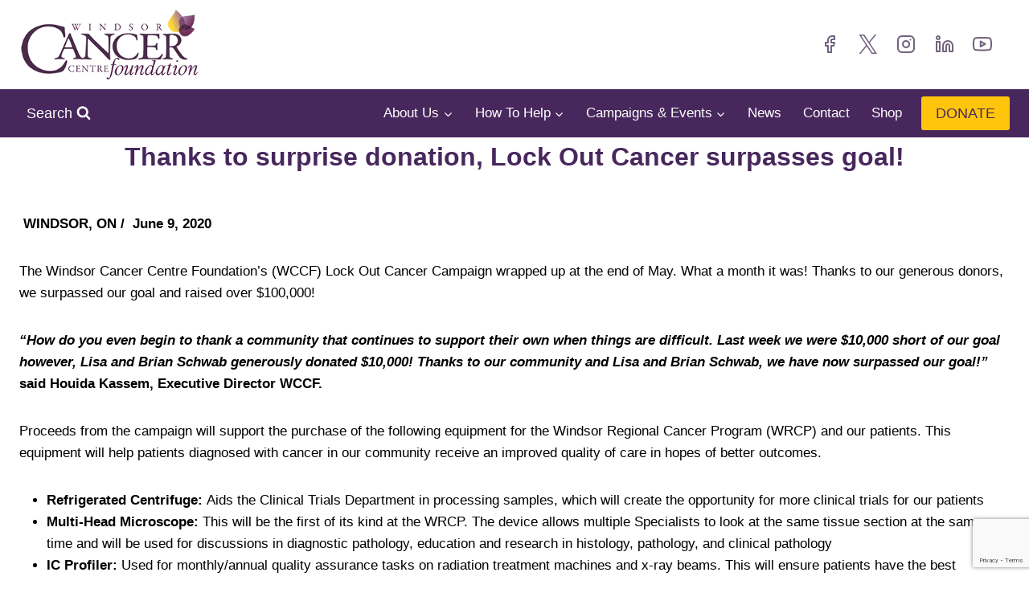

--- FILE ---
content_type: text/html; charset=utf-8
request_url: https://www.google.com/recaptcha/api2/anchor?ar=1&k=6LfSm3gfAAAAAAU3OadiQw_Vpi515LJyDX6TwT4a&co=aHR0cHM6Ly93aW5kc29yY2FuY2VyZm91bmRhdGlvbi5vcmc6NDQz&hl=en&v=PoyoqOPhxBO7pBk68S4YbpHZ&size=invisible&anchor-ms=20000&execute-ms=30000&cb=idnc1apqhf6f
body_size: 48768
content:
<!DOCTYPE HTML><html dir="ltr" lang="en"><head><meta http-equiv="Content-Type" content="text/html; charset=UTF-8">
<meta http-equiv="X-UA-Compatible" content="IE=edge">
<title>reCAPTCHA</title>
<style type="text/css">
/* cyrillic-ext */
@font-face {
  font-family: 'Roboto';
  font-style: normal;
  font-weight: 400;
  font-stretch: 100%;
  src: url(//fonts.gstatic.com/s/roboto/v48/KFO7CnqEu92Fr1ME7kSn66aGLdTylUAMa3GUBHMdazTgWw.woff2) format('woff2');
  unicode-range: U+0460-052F, U+1C80-1C8A, U+20B4, U+2DE0-2DFF, U+A640-A69F, U+FE2E-FE2F;
}
/* cyrillic */
@font-face {
  font-family: 'Roboto';
  font-style: normal;
  font-weight: 400;
  font-stretch: 100%;
  src: url(//fonts.gstatic.com/s/roboto/v48/KFO7CnqEu92Fr1ME7kSn66aGLdTylUAMa3iUBHMdazTgWw.woff2) format('woff2');
  unicode-range: U+0301, U+0400-045F, U+0490-0491, U+04B0-04B1, U+2116;
}
/* greek-ext */
@font-face {
  font-family: 'Roboto';
  font-style: normal;
  font-weight: 400;
  font-stretch: 100%;
  src: url(//fonts.gstatic.com/s/roboto/v48/KFO7CnqEu92Fr1ME7kSn66aGLdTylUAMa3CUBHMdazTgWw.woff2) format('woff2');
  unicode-range: U+1F00-1FFF;
}
/* greek */
@font-face {
  font-family: 'Roboto';
  font-style: normal;
  font-weight: 400;
  font-stretch: 100%;
  src: url(//fonts.gstatic.com/s/roboto/v48/KFO7CnqEu92Fr1ME7kSn66aGLdTylUAMa3-UBHMdazTgWw.woff2) format('woff2');
  unicode-range: U+0370-0377, U+037A-037F, U+0384-038A, U+038C, U+038E-03A1, U+03A3-03FF;
}
/* math */
@font-face {
  font-family: 'Roboto';
  font-style: normal;
  font-weight: 400;
  font-stretch: 100%;
  src: url(//fonts.gstatic.com/s/roboto/v48/KFO7CnqEu92Fr1ME7kSn66aGLdTylUAMawCUBHMdazTgWw.woff2) format('woff2');
  unicode-range: U+0302-0303, U+0305, U+0307-0308, U+0310, U+0312, U+0315, U+031A, U+0326-0327, U+032C, U+032F-0330, U+0332-0333, U+0338, U+033A, U+0346, U+034D, U+0391-03A1, U+03A3-03A9, U+03B1-03C9, U+03D1, U+03D5-03D6, U+03F0-03F1, U+03F4-03F5, U+2016-2017, U+2034-2038, U+203C, U+2040, U+2043, U+2047, U+2050, U+2057, U+205F, U+2070-2071, U+2074-208E, U+2090-209C, U+20D0-20DC, U+20E1, U+20E5-20EF, U+2100-2112, U+2114-2115, U+2117-2121, U+2123-214F, U+2190, U+2192, U+2194-21AE, U+21B0-21E5, U+21F1-21F2, U+21F4-2211, U+2213-2214, U+2216-22FF, U+2308-230B, U+2310, U+2319, U+231C-2321, U+2336-237A, U+237C, U+2395, U+239B-23B7, U+23D0, U+23DC-23E1, U+2474-2475, U+25AF, U+25B3, U+25B7, U+25BD, U+25C1, U+25CA, U+25CC, U+25FB, U+266D-266F, U+27C0-27FF, U+2900-2AFF, U+2B0E-2B11, U+2B30-2B4C, U+2BFE, U+3030, U+FF5B, U+FF5D, U+1D400-1D7FF, U+1EE00-1EEFF;
}
/* symbols */
@font-face {
  font-family: 'Roboto';
  font-style: normal;
  font-weight: 400;
  font-stretch: 100%;
  src: url(//fonts.gstatic.com/s/roboto/v48/KFO7CnqEu92Fr1ME7kSn66aGLdTylUAMaxKUBHMdazTgWw.woff2) format('woff2');
  unicode-range: U+0001-000C, U+000E-001F, U+007F-009F, U+20DD-20E0, U+20E2-20E4, U+2150-218F, U+2190, U+2192, U+2194-2199, U+21AF, U+21E6-21F0, U+21F3, U+2218-2219, U+2299, U+22C4-22C6, U+2300-243F, U+2440-244A, U+2460-24FF, U+25A0-27BF, U+2800-28FF, U+2921-2922, U+2981, U+29BF, U+29EB, U+2B00-2BFF, U+4DC0-4DFF, U+FFF9-FFFB, U+10140-1018E, U+10190-1019C, U+101A0, U+101D0-101FD, U+102E0-102FB, U+10E60-10E7E, U+1D2C0-1D2D3, U+1D2E0-1D37F, U+1F000-1F0FF, U+1F100-1F1AD, U+1F1E6-1F1FF, U+1F30D-1F30F, U+1F315, U+1F31C, U+1F31E, U+1F320-1F32C, U+1F336, U+1F378, U+1F37D, U+1F382, U+1F393-1F39F, U+1F3A7-1F3A8, U+1F3AC-1F3AF, U+1F3C2, U+1F3C4-1F3C6, U+1F3CA-1F3CE, U+1F3D4-1F3E0, U+1F3ED, U+1F3F1-1F3F3, U+1F3F5-1F3F7, U+1F408, U+1F415, U+1F41F, U+1F426, U+1F43F, U+1F441-1F442, U+1F444, U+1F446-1F449, U+1F44C-1F44E, U+1F453, U+1F46A, U+1F47D, U+1F4A3, U+1F4B0, U+1F4B3, U+1F4B9, U+1F4BB, U+1F4BF, U+1F4C8-1F4CB, U+1F4D6, U+1F4DA, U+1F4DF, U+1F4E3-1F4E6, U+1F4EA-1F4ED, U+1F4F7, U+1F4F9-1F4FB, U+1F4FD-1F4FE, U+1F503, U+1F507-1F50B, U+1F50D, U+1F512-1F513, U+1F53E-1F54A, U+1F54F-1F5FA, U+1F610, U+1F650-1F67F, U+1F687, U+1F68D, U+1F691, U+1F694, U+1F698, U+1F6AD, U+1F6B2, U+1F6B9-1F6BA, U+1F6BC, U+1F6C6-1F6CF, U+1F6D3-1F6D7, U+1F6E0-1F6EA, U+1F6F0-1F6F3, U+1F6F7-1F6FC, U+1F700-1F7FF, U+1F800-1F80B, U+1F810-1F847, U+1F850-1F859, U+1F860-1F887, U+1F890-1F8AD, U+1F8B0-1F8BB, U+1F8C0-1F8C1, U+1F900-1F90B, U+1F93B, U+1F946, U+1F984, U+1F996, U+1F9E9, U+1FA00-1FA6F, U+1FA70-1FA7C, U+1FA80-1FA89, U+1FA8F-1FAC6, U+1FACE-1FADC, U+1FADF-1FAE9, U+1FAF0-1FAF8, U+1FB00-1FBFF;
}
/* vietnamese */
@font-face {
  font-family: 'Roboto';
  font-style: normal;
  font-weight: 400;
  font-stretch: 100%;
  src: url(//fonts.gstatic.com/s/roboto/v48/KFO7CnqEu92Fr1ME7kSn66aGLdTylUAMa3OUBHMdazTgWw.woff2) format('woff2');
  unicode-range: U+0102-0103, U+0110-0111, U+0128-0129, U+0168-0169, U+01A0-01A1, U+01AF-01B0, U+0300-0301, U+0303-0304, U+0308-0309, U+0323, U+0329, U+1EA0-1EF9, U+20AB;
}
/* latin-ext */
@font-face {
  font-family: 'Roboto';
  font-style: normal;
  font-weight: 400;
  font-stretch: 100%;
  src: url(//fonts.gstatic.com/s/roboto/v48/KFO7CnqEu92Fr1ME7kSn66aGLdTylUAMa3KUBHMdazTgWw.woff2) format('woff2');
  unicode-range: U+0100-02BA, U+02BD-02C5, U+02C7-02CC, U+02CE-02D7, U+02DD-02FF, U+0304, U+0308, U+0329, U+1D00-1DBF, U+1E00-1E9F, U+1EF2-1EFF, U+2020, U+20A0-20AB, U+20AD-20C0, U+2113, U+2C60-2C7F, U+A720-A7FF;
}
/* latin */
@font-face {
  font-family: 'Roboto';
  font-style: normal;
  font-weight: 400;
  font-stretch: 100%;
  src: url(//fonts.gstatic.com/s/roboto/v48/KFO7CnqEu92Fr1ME7kSn66aGLdTylUAMa3yUBHMdazQ.woff2) format('woff2');
  unicode-range: U+0000-00FF, U+0131, U+0152-0153, U+02BB-02BC, U+02C6, U+02DA, U+02DC, U+0304, U+0308, U+0329, U+2000-206F, U+20AC, U+2122, U+2191, U+2193, U+2212, U+2215, U+FEFF, U+FFFD;
}
/* cyrillic-ext */
@font-face {
  font-family: 'Roboto';
  font-style: normal;
  font-weight: 500;
  font-stretch: 100%;
  src: url(//fonts.gstatic.com/s/roboto/v48/KFO7CnqEu92Fr1ME7kSn66aGLdTylUAMa3GUBHMdazTgWw.woff2) format('woff2');
  unicode-range: U+0460-052F, U+1C80-1C8A, U+20B4, U+2DE0-2DFF, U+A640-A69F, U+FE2E-FE2F;
}
/* cyrillic */
@font-face {
  font-family: 'Roboto';
  font-style: normal;
  font-weight: 500;
  font-stretch: 100%;
  src: url(//fonts.gstatic.com/s/roboto/v48/KFO7CnqEu92Fr1ME7kSn66aGLdTylUAMa3iUBHMdazTgWw.woff2) format('woff2');
  unicode-range: U+0301, U+0400-045F, U+0490-0491, U+04B0-04B1, U+2116;
}
/* greek-ext */
@font-face {
  font-family: 'Roboto';
  font-style: normal;
  font-weight: 500;
  font-stretch: 100%;
  src: url(//fonts.gstatic.com/s/roboto/v48/KFO7CnqEu92Fr1ME7kSn66aGLdTylUAMa3CUBHMdazTgWw.woff2) format('woff2');
  unicode-range: U+1F00-1FFF;
}
/* greek */
@font-face {
  font-family: 'Roboto';
  font-style: normal;
  font-weight: 500;
  font-stretch: 100%;
  src: url(//fonts.gstatic.com/s/roboto/v48/KFO7CnqEu92Fr1ME7kSn66aGLdTylUAMa3-UBHMdazTgWw.woff2) format('woff2');
  unicode-range: U+0370-0377, U+037A-037F, U+0384-038A, U+038C, U+038E-03A1, U+03A3-03FF;
}
/* math */
@font-face {
  font-family: 'Roboto';
  font-style: normal;
  font-weight: 500;
  font-stretch: 100%;
  src: url(//fonts.gstatic.com/s/roboto/v48/KFO7CnqEu92Fr1ME7kSn66aGLdTylUAMawCUBHMdazTgWw.woff2) format('woff2');
  unicode-range: U+0302-0303, U+0305, U+0307-0308, U+0310, U+0312, U+0315, U+031A, U+0326-0327, U+032C, U+032F-0330, U+0332-0333, U+0338, U+033A, U+0346, U+034D, U+0391-03A1, U+03A3-03A9, U+03B1-03C9, U+03D1, U+03D5-03D6, U+03F0-03F1, U+03F4-03F5, U+2016-2017, U+2034-2038, U+203C, U+2040, U+2043, U+2047, U+2050, U+2057, U+205F, U+2070-2071, U+2074-208E, U+2090-209C, U+20D0-20DC, U+20E1, U+20E5-20EF, U+2100-2112, U+2114-2115, U+2117-2121, U+2123-214F, U+2190, U+2192, U+2194-21AE, U+21B0-21E5, U+21F1-21F2, U+21F4-2211, U+2213-2214, U+2216-22FF, U+2308-230B, U+2310, U+2319, U+231C-2321, U+2336-237A, U+237C, U+2395, U+239B-23B7, U+23D0, U+23DC-23E1, U+2474-2475, U+25AF, U+25B3, U+25B7, U+25BD, U+25C1, U+25CA, U+25CC, U+25FB, U+266D-266F, U+27C0-27FF, U+2900-2AFF, U+2B0E-2B11, U+2B30-2B4C, U+2BFE, U+3030, U+FF5B, U+FF5D, U+1D400-1D7FF, U+1EE00-1EEFF;
}
/* symbols */
@font-face {
  font-family: 'Roboto';
  font-style: normal;
  font-weight: 500;
  font-stretch: 100%;
  src: url(//fonts.gstatic.com/s/roboto/v48/KFO7CnqEu92Fr1ME7kSn66aGLdTylUAMaxKUBHMdazTgWw.woff2) format('woff2');
  unicode-range: U+0001-000C, U+000E-001F, U+007F-009F, U+20DD-20E0, U+20E2-20E4, U+2150-218F, U+2190, U+2192, U+2194-2199, U+21AF, U+21E6-21F0, U+21F3, U+2218-2219, U+2299, U+22C4-22C6, U+2300-243F, U+2440-244A, U+2460-24FF, U+25A0-27BF, U+2800-28FF, U+2921-2922, U+2981, U+29BF, U+29EB, U+2B00-2BFF, U+4DC0-4DFF, U+FFF9-FFFB, U+10140-1018E, U+10190-1019C, U+101A0, U+101D0-101FD, U+102E0-102FB, U+10E60-10E7E, U+1D2C0-1D2D3, U+1D2E0-1D37F, U+1F000-1F0FF, U+1F100-1F1AD, U+1F1E6-1F1FF, U+1F30D-1F30F, U+1F315, U+1F31C, U+1F31E, U+1F320-1F32C, U+1F336, U+1F378, U+1F37D, U+1F382, U+1F393-1F39F, U+1F3A7-1F3A8, U+1F3AC-1F3AF, U+1F3C2, U+1F3C4-1F3C6, U+1F3CA-1F3CE, U+1F3D4-1F3E0, U+1F3ED, U+1F3F1-1F3F3, U+1F3F5-1F3F7, U+1F408, U+1F415, U+1F41F, U+1F426, U+1F43F, U+1F441-1F442, U+1F444, U+1F446-1F449, U+1F44C-1F44E, U+1F453, U+1F46A, U+1F47D, U+1F4A3, U+1F4B0, U+1F4B3, U+1F4B9, U+1F4BB, U+1F4BF, U+1F4C8-1F4CB, U+1F4D6, U+1F4DA, U+1F4DF, U+1F4E3-1F4E6, U+1F4EA-1F4ED, U+1F4F7, U+1F4F9-1F4FB, U+1F4FD-1F4FE, U+1F503, U+1F507-1F50B, U+1F50D, U+1F512-1F513, U+1F53E-1F54A, U+1F54F-1F5FA, U+1F610, U+1F650-1F67F, U+1F687, U+1F68D, U+1F691, U+1F694, U+1F698, U+1F6AD, U+1F6B2, U+1F6B9-1F6BA, U+1F6BC, U+1F6C6-1F6CF, U+1F6D3-1F6D7, U+1F6E0-1F6EA, U+1F6F0-1F6F3, U+1F6F7-1F6FC, U+1F700-1F7FF, U+1F800-1F80B, U+1F810-1F847, U+1F850-1F859, U+1F860-1F887, U+1F890-1F8AD, U+1F8B0-1F8BB, U+1F8C0-1F8C1, U+1F900-1F90B, U+1F93B, U+1F946, U+1F984, U+1F996, U+1F9E9, U+1FA00-1FA6F, U+1FA70-1FA7C, U+1FA80-1FA89, U+1FA8F-1FAC6, U+1FACE-1FADC, U+1FADF-1FAE9, U+1FAF0-1FAF8, U+1FB00-1FBFF;
}
/* vietnamese */
@font-face {
  font-family: 'Roboto';
  font-style: normal;
  font-weight: 500;
  font-stretch: 100%;
  src: url(//fonts.gstatic.com/s/roboto/v48/KFO7CnqEu92Fr1ME7kSn66aGLdTylUAMa3OUBHMdazTgWw.woff2) format('woff2');
  unicode-range: U+0102-0103, U+0110-0111, U+0128-0129, U+0168-0169, U+01A0-01A1, U+01AF-01B0, U+0300-0301, U+0303-0304, U+0308-0309, U+0323, U+0329, U+1EA0-1EF9, U+20AB;
}
/* latin-ext */
@font-face {
  font-family: 'Roboto';
  font-style: normal;
  font-weight: 500;
  font-stretch: 100%;
  src: url(//fonts.gstatic.com/s/roboto/v48/KFO7CnqEu92Fr1ME7kSn66aGLdTylUAMa3KUBHMdazTgWw.woff2) format('woff2');
  unicode-range: U+0100-02BA, U+02BD-02C5, U+02C7-02CC, U+02CE-02D7, U+02DD-02FF, U+0304, U+0308, U+0329, U+1D00-1DBF, U+1E00-1E9F, U+1EF2-1EFF, U+2020, U+20A0-20AB, U+20AD-20C0, U+2113, U+2C60-2C7F, U+A720-A7FF;
}
/* latin */
@font-face {
  font-family: 'Roboto';
  font-style: normal;
  font-weight: 500;
  font-stretch: 100%;
  src: url(//fonts.gstatic.com/s/roboto/v48/KFO7CnqEu92Fr1ME7kSn66aGLdTylUAMa3yUBHMdazQ.woff2) format('woff2');
  unicode-range: U+0000-00FF, U+0131, U+0152-0153, U+02BB-02BC, U+02C6, U+02DA, U+02DC, U+0304, U+0308, U+0329, U+2000-206F, U+20AC, U+2122, U+2191, U+2193, U+2212, U+2215, U+FEFF, U+FFFD;
}
/* cyrillic-ext */
@font-face {
  font-family: 'Roboto';
  font-style: normal;
  font-weight: 900;
  font-stretch: 100%;
  src: url(//fonts.gstatic.com/s/roboto/v48/KFO7CnqEu92Fr1ME7kSn66aGLdTylUAMa3GUBHMdazTgWw.woff2) format('woff2');
  unicode-range: U+0460-052F, U+1C80-1C8A, U+20B4, U+2DE0-2DFF, U+A640-A69F, U+FE2E-FE2F;
}
/* cyrillic */
@font-face {
  font-family: 'Roboto';
  font-style: normal;
  font-weight: 900;
  font-stretch: 100%;
  src: url(//fonts.gstatic.com/s/roboto/v48/KFO7CnqEu92Fr1ME7kSn66aGLdTylUAMa3iUBHMdazTgWw.woff2) format('woff2');
  unicode-range: U+0301, U+0400-045F, U+0490-0491, U+04B0-04B1, U+2116;
}
/* greek-ext */
@font-face {
  font-family: 'Roboto';
  font-style: normal;
  font-weight: 900;
  font-stretch: 100%;
  src: url(//fonts.gstatic.com/s/roboto/v48/KFO7CnqEu92Fr1ME7kSn66aGLdTylUAMa3CUBHMdazTgWw.woff2) format('woff2');
  unicode-range: U+1F00-1FFF;
}
/* greek */
@font-face {
  font-family: 'Roboto';
  font-style: normal;
  font-weight: 900;
  font-stretch: 100%;
  src: url(//fonts.gstatic.com/s/roboto/v48/KFO7CnqEu92Fr1ME7kSn66aGLdTylUAMa3-UBHMdazTgWw.woff2) format('woff2');
  unicode-range: U+0370-0377, U+037A-037F, U+0384-038A, U+038C, U+038E-03A1, U+03A3-03FF;
}
/* math */
@font-face {
  font-family: 'Roboto';
  font-style: normal;
  font-weight: 900;
  font-stretch: 100%;
  src: url(//fonts.gstatic.com/s/roboto/v48/KFO7CnqEu92Fr1ME7kSn66aGLdTylUAMawCUBHMdazTgWw.woff2) format('woff2');
  unicode-range: U+0302-0303, U+0305, U+0307-0308, U+0310, U+0312, U+0315, U+031A, U+0326-0327, U+032C, U+032F-0330, U+0332-0333, U+0338, U+033A, U+0346, U+034D, U+0391-03A1, U+03A3-03A9, U+03B1-03C9, U+03D1, U+03D5-03D6, U+03F0-03F1, U+03F4-03F5, U+2016-2017, U+2034-2038, U+203C, U+2040, U+2043, U+2047, U+2050, U+2057, U+205F, U+2070-2071, U+2074-208E, U+2090-209C, U+20D0-20DC, U+20E1, U+20E5-20EF, U+2100-2112, U+2114-2115, U+2117-2121, U+2123-214F, U+2190, U+2192, U+2194-21AE, U+21B0-21E5, U+21F1-21F2, U+21F4-2211, U+2213-2214, U+2216-22FF, U+2308-230B, U+2310, U+2319, U+231C-2321, U+2336-237A, U+237C, U+2395, U+239B-23B7, U+23D0, U+23DC-23E1, U+2474-2475, U+25AF, U+25B3, U+25B7, U+25BD, U+25C1, U+25CA, U+25CC, U+25FB, U+266D-266F, U+27C0-27FF, U+2900-2AFF, U+2B0E-2B11, U+2B30-2B4C, U+2BFE, U+3030, U+FF5B, U+FF5D, U+1D400-1D7FF, U+1EE00-1EEFF;
}
/* symbols */
@font-face {
  font-family: 'Roboto';
  font-style: normal;
  font-weight: 900;
  font-stretch: 100%;
  src: url(//fonts.gstatic.com/s/roboto/v48/KFO7CnqEu92Fr1ME7kSn66aGLdTylUAMaxKUBHMdazTgWw.woff2) format('woff2');
  unicode-range: U+0001-000C, U+000E-001F, U+007F-009F, U+20DD-20E0, U+20E2-20E4, U+2150-218F, U+2190, U+2192, U+2194-2199, U+21AF, U+21E6-21F0, U+21F3, U+2218-2219, U+2299, U+22C4-22C6, U+2300-243F, U+2440-244A, U+2460-24FF, U+25A0-27BF, U+2800-28FF, U+2921-2922, U+2981, U+29BF, U+29EB, U+2B00-2BFF, U+4DC0-4DFF, U+FFF9-FFFB, U+10140-1018E, U+10190-1019C, U+101A0, U+101D0-101FD, U+102E0-102FB, U+10E60-10E7E, U+1D2C0-1D2D3, U+1D2E0-1D37F, U+1F000-1F0FF, U+1F100-1F1AD, U+1F1E6-1F1FF, U+1F30D-1F30F, U+1F315, U+1F31C, U+1F31E, U+1F320-1F32C, U+1F336, U+1F378, U+1F37D, U+1F382, U+1F393-1F39F, U+1F3A7-1F3A8, U+1F3AC-1F3AF, U+1F3C2, U+1F3C4-1F3C6, U+1F3CA-1F3CE, U+1F3D4-1F3E0, U+1F3ED, U+1F3F1-1F3F3, U+1F3F5-1F3F7, U+1F408, U+1F415, U+1F41F, U+1F426, U+1F43F, U+1F441-1F442, U+1F444, U+1F446-1F449, U+1F44C-1F44E, U+1F453, U+1F46A, U+1F47D, U+1F4A3, U+1F4B0, U+1F4B3, U+1F4B9, U+1F4BB, U+1F4BF, U+1F4C8-1F4CB, U+1F4D6, U+1F4DA, U+1F4DF, U+1F4E3-1F4E6, U+1F4EA-1F4ED, U+1F4F7, U+1F4F9-1F4FB, U+1F4FD-1F4FE, U+1F503, U+1F507-1F50B, U+1F50D, U+1F512-1F513, U+1F53E-1F54A, U+1F54F-1F5FA, U+1F610, U+1F650-1F67F, U+1F687, U+1F68D, U+1F691, U+1F694, U+1F698, U+1F6AD, U+1F6B2, U+1F6B9-1F6BA, U+1F6BC, U+1F6C6-1F6CF, U+1F6D3-1F6D7, U+1F6E0-1F6EA, U+1F6F0-1F6F3, U+1F6F7-1F6FC, U+1F700-1F7FF, U+1F800-1F80B, U+1F810-1F847, U+1F850-1F859, U+1F860-1F887, U+1F890-1F8AD, U+1F8B0-1F8BB, U+1F8C0-1F8C1, U+1F900-1F90B, U+1F93B, U+1F946, U+1F984, U+1F996, U+1F9E9, U+1FA00-1FA6F, U+1FA70-1FA7C, U+1FA80-1FA89, U+1FA8F-1FAC6, U+1FACE-1FADC, U+1FADF-1FAE9, U+1FAF0-1FAF8, U+1FB00-1FBFF;
}
/* vietnamese */
@font-face {
  font-family: 'Roboto';
  font-style: normal;
  font-weight: 900;
  font-stretch: 100%;
  src: url(//fonts.gstatic.com/s/roboto/v48/KFO7CnqEu92Fr1ME7kSn66aGLdTylUAMa3OUBHMdazTgWw.woff2) format('woff2');
  unicode-range: U+0102-0103, U+0110-0111, U+0128-0129, U+0168-0169, U+01A0-01A1, U+01AF-01B0, U+0300-0301, U+0303-0304, U+0308-0309, U+0323, U+0329, U+1EA0-1EF9, U+20AB;
}
/* latin-ext */
@font-face {
  font-family: 'Roboto';
  font-style: normal;
  font-weight: 900;
  font-stretch: 100%;
  src: url(//fonts.gstatic.com/s/roboto/v48/KFO7CnqEu92Fr1ME7kSn66aGLdTylUAMa3KUBHMdazTgWw.woff2) format('woff2');
  unicode-range: U+0100-02BA, U+02BD-02C5, U+02C7-02CC, U+02CE-02D7, U+02DD-02FF, U+0304, U+0308, U+0329, U+1D00-1DBF, U+1E00-1E9F, U+1EF2-1EFF, U+2020, U+20A0-20AB, U+20AD-20C0, U+2113, U+2C60-2C7F, U+A720-A7FF;
}
/* latin */
@font-face {
  font-family: 'Roboto';
  font-style: normal;
  font-weight: 900;
  font-stretch: 100%;
  src: url(//fonts.gstatic.com/s/roboto/v48/KFO7CnqEu92Fr1ME7kSn66aGLdTylUAMa3yUBHMdazQ.woff2) format('woff2');
  unicode-range: U+0000-00FF, U+0131, U+0152-0153, U+02BB-02BC, U+02C6, U+02DA, U+02DC, U+0304, U+0308, U+0329, U+2000-206F, U+20AC, U+2122, U+2191, U+2193, U+2212, U+2215, U+FEFF, U+FFFD;
}

</style>
<link rel="stylesheet" type="text/css" href="https://www.gstatic.com/recaptcha/releases/PoyoqOPhxBO7pBk68S4YbpHZ/styles__ltr.css">
<script nonce="21yxv2847Y-zJH-W00qgxg" type="text/javascript">window['__recaptcha_api'] = 'https://www.google.com/recaptcha/api2/';</script>
<script type="text/javascript" src="https://www.gstatic.com/recaptcha/releases/PoyoqOPhxBO7pBk68S4YbpHZ/recaptcha__en.js" nonce="21yxv2847Y-zJH-W00qgxg">
      
    </script></head>
<body><div id="rc-anchor-alert" class="rc-anchor-alert"></div>
<input type="hidden" id="recaptcha-token" value="[base64]">
<script type="text/javascript" nonce="21yxv2847Y-zJH-W00qgxg">
      recaptcha.anchor.Main.init("[\x22ainput\x22,[\x22bgdata\x22,\x22\x22,\[base64]/[base64]/bmV3IFpbdF0obVswXSk6Sz09Mj9uZXcgWlt0XShtWzBdLG1bMV0pOks9PTM/bmV3IFpbdF0obVswXSxtWzFdLG1bMl0pOks9PTQ/[base64]/[base64]/[base64]/[base64]/[base64]/[base64]/[base64]/[base64]/[base64]/[base64]/[base64]/[base64]/[base64]/[base64]\\u003d\\u003d\x22,\[base64]\\u003d\\u003d\x22,\x22w4c9wpYqw6Rnw7IIwq3DlMOFw7vCucO6FsKrw6tfw5fCthsqb8OzJsKfw6LDpMKuwq3DgsKFV8KZw67Crxl2wqNvwq5TZh/DinbDhBVAQi0Gw6tfJ8O3OcKsw6lGKMKPL8ObRC4Nw77Ck8KFw4fDgEbDiA/[base64]/DhMKUw67CuSABw5UvaMK8EHTCsQnDjlQLwr4QOHUUIMKswplGAEsQQ0TCsA3CusKmJ8KSSnDCsjAOw5Faw6TCl3VTw5IadwfCi8K/wr1ow7XCmMO0fVQQwpjDssKKw5J0NsO2w5R0w4DDqMOZwrY4w5Rww4zCmsOffivDkhDCu8Owf0lpwo9XJmbDmMKqI8KHw6Nlw5tPw4vDj8KTw7JgwrfCq8O5w4PCkUNLdxXCjcKywp/DtERDw7JpwrfCnUlkwrvCt27DusK3w5F9w43DusOUwocScMO6K8OlwoDDrcKJwrVlcVQqw5how6XCtirCsRQVTQsgKnzCucKjS8K1wpxFEcOHWsKgUzx7QcOkIDg/woJsw5AOfcK5cMOUwrjCq1zCvRMKFsKSwq3DhCwCZMKoNsOmancAw6HDhcOVHEHDp8KJw64qQDnDucKYw6VFdcKicgXDoWRrwoJ9wrfDksOWbsOhwrLCqsKowr/ConxAw7TCjsK4GzbDmcODw5VGN8KTKR8ALMKoZMOpw4zDkHoxNsOrfsOow43CoxvCnsOcTMO3PA3CqsK0PsKVw7APQigQe8KDN8OTw5LCp8KjwohXaMKlUMO+w7hFw5HDh8KCEH3Dnw02wq5VF3x5w4rDiC7CkcOlf1JiwrEeGm/Dr8OuwqzCoMOPwrTCl8KowpTDrSYxwqzCk33Ct8K4wpcWZw/DgMOKwpbCpcK7wrJ8wonDtRwganjDiCzCjk4uVETDvCo5wqfCuwI0J8O7D19LZsKPwo3DosOew6LDuVEvT8K2C8KoM8Opw7cxIcKWAMKnwqrDmkTCt8OcwrdiwofCpQYNFnTCusOrwpl0JU0/w5RYw6M7QsKbw5rCgWodw7wGPinDtMK+w7xvw43DgsKXe8KxWyZJFDtwW8OUwp/[base64]/HjALw5LCscK8w73Dn8K2wpzDsMKOwox5WMOVw73ClcO1wq03ZhbDmFBnK1AYw6kKw6x/wqTCiFDDlEs/CzbDhsO/[base64]/wqcEwrPChMKAXGXDoMKTw5PDu2kvw5MFXcKWwpdrGVvCkMKUPmh9w5HCgnY6w6nDvgnCl0rClDLCl3opwp/CuMOfwpfCsMKMwrYmXMOgf8OKTMKeEW/Cn8K4LSxaworDgHxawqUbBHkMJm4rw7bCjcOiwp7DmcKzwrRYw6FIQTM5w5t+aS/[base64]/[base64]/DunweYcKIe8Ogw5Mxw6FBGBJVwrpNw4oeXMOFAMKhwqRYGsOfw5TCjsKbDzFcw75Xw6XDhj1Zw7/DlcKSPxrDrMK/w4oRE8O9NsK5wqXDtsO8K8OgcA8Jwr8nJsOgXsK6w7jDiixbwqpVBCZNwq3DhcKJDMOSwrg+w7bDgsOfwrjDlAlyP8KKQsOXHTPDi3PCi8OkwovDiMKQwrbDm8OGB29CwrByeypoXcOKeijCu8OGVMKzf8K8w77Ct0/DlAc3woBXw4VZw73DtGdGFsOhwqrDjF16w5VxJcKewpnCj8OVw65TMMK4BwFtwobDnsKYXsKqLMKKJMOwwr41w6bCiGMlw54rUBsvw5LCq8O3woLDhmdUYsO4w7/[base64]/wrvCusKsw6Jgw59Hwqk8wodJBcO8woRPMDXCsnkKw4vDrifCj8OwwpNrDWDCpHxuwptkwoU9E8OjRcOSwqcEw7Jww7kJwphyWl3DshXCizjDqkR/[base64]/D8O6JcOHU8K5wr8sw7MgF312VMKCw7luQMOCw7PCosOJw79eYT3DpsOoU8OIwrLDuzrDgjwtw4wKwr5iw6libcO4a8KEw5gCR2/Dp3/CnnTCuMOICDJsWWw4w5/DrB5iM8KZw4N/[base64]/DpcOCXMOTfRwcQGN/[base64]/[base64]/Con/CrFYewpAMWypeX8Kgw6DDi37DlhQlw6LChmrDnMOkVsKjwo10w5zDv8KfwpJOwr/Di8Khwo98w5pMw5XDnsOew4XDgBnDuy3DmMOaYyHDj8KhVcOdw7LCp07DsMOdwpJiccKhw4wUDMODV8O7wogXJsOfw4bDvcOLcmzCmHDDvVgdw7secAhTEQrDhmHCl8O4BSwUw6lPwoh1wq3CuMKKw7UjW8KOw7Bfw6c8wpHCojnDnV/CisKrw6XDiVnCr8OUwrDCmnDCk8OPDcOlbAjCg2nCql3DlsKRGgFjw4jDvMOOw7IfZjdOw5DDrn3DtcKvQxbCgsO+w5XCvsKkwpXCgcKYwrUSwobCg0TCmDvCsF/Ds8KTNTrDicK/[base64]/wrnCj8K6Z8Kpwq/DhMOEwrfCn8OdGMKrwpJDasOZwovCjsO+wp7Dl8K6w758KsOdQ8OCw5nClsKhw5MdwrrDpsOZfCkjGyF4w6YrfnsJwqkKwqoSWUbDgcKew6Q8w5J6RBPCtMOmYTbCkBI8wrrDmcK7Xy/CvgwvwqzDu8KUw7vDkcKOwqIhwohVREEiM8Oew5PDnRfCjU9XQTHDhsOtcMOQwpbDt8Ksw7DCusKnwpXCpxJlw5xAEcKvF8OBwobDnTsCw78iVcKaJsOHw5/CmcKKwoJbMsKSwo4PfcKWfhZ/w5XCrsOjwpbDqQ87bGxrVcKjwonDgjwYw586SsOMw6FdH8Oyw4nDjjtqwrkQw7F7wox4w4zCmWPCj8OnMx3CvRzDvcOlKxnCqcK0akDCv8OGJh0Dwo7CnCfDpsKUBsOBZErCisOUw5LDtMKlw5nDo1kafWBbQsKwJUxZwqc8Z8OGwoZ4DFB8w4nChUYQPXopwq/Ds8KqQ8Kkw6BHw5xxw5Q0wr3DmWk9JyllHTVrXUzCpsOrTjYPIQ/DqW3Dl0fCnsOVOAB3Ok0MYsKXwp3DsnVSPC05w4zCpcOAZsO2w6c6T8OoZH0AN1fCqcK/Cy/CrghnTsKgw4TCncKxMsKbBsOVcSLDr8Oaw4XChD/[base64]/LHp4wqDDpgjDhcKTw60ew5DCkU1nwoA+w5BaYVzDl8K5E8O6wqnCt8KSV8OfDMOxNCs7JnZTUzR9wpzDpTXDintwCA/DscO+OWvDg8OaP23CgSkaZMKzdgrDnMKawozDi2cPUcKefcOxw54dwofCtMKfQj8+w6XCpcO0wodwWmHCqMO2wo1Ow4fChMKTDsOISRx0wpnCpMOOw41TwoTCuX/Dnw4VV8OswrN7Pl0nAsKnSsOQwpTDusKhwr7CuMKdw5E3wr7Dr8OwR8OhHsKaMRTCqsOMw7sdwoYMwp4+SAvCoBHCiCZyGcOoE3HDmsKoE8KaBFDCvcONEMOFUlTDrcOcfV3CrivDvMK/MsKIEWzDgsKIZTA1dG0iVMOiNXgkw6gCBsKvw7hqwo/[base64]/NcO9w4XDlcKtwp14wqtTUMO3dCnCjTbDq1rDmcKoO8OuwqBuMMO/HsOdwr3CscOBIcOMWcKgw4/[base64]/Dv8KYNMKuL3NXw4chwoHClsK9w5PDscOrw7MOd8OOwrk8f8OAGnRdRFbDtV3ChDLDiMKFwoTCocOiwpbCjyUYNMOCRhXDp8K3wr1wZmfDvETDoX/Dk8KOwq7DiMObw7RFFhTCsnXCjx9nAMKFwoHDrQPCik3CnUVTOMOAwrU0KQgEE8KtwplWw4TDscOVwp9aw6jDlwEWwqDCpR7Cn8KKwrMSQWXCpCfDj2fDojbCvsOcwo1hwpzCpVRAI8K/Ri7DiC5TEzLCsC7Ds8Obw6bCvsOWw4TDrBbDgFYcWcODwpfCicOsPMK2w5ZEwrfDjsKcwodZwq8Uw4JIbsOwwplzWMOhw7MMw4VgScKTw5pQwp/DjgoCw57DoMKHXyjCrBBWaDnCksOjPsKOwoPCl8Ouwrc9OXnDgcOQw6fCt8KseMKLKR7Cl2NFw4dCw7PClMKPwqjCkcKkfcK4w4xfwr0PwojChcOEaX0yZHVaw5VpwqgGw7LCv8KCw7jCklzDglbCsMKkN13DiMK9e8OoJsKHasKpOSPDm8OZw5EnwpLCiDJhBS/[base64]/w6jDpcOvcW04LsOpJsO/wqLDoG/DpcKqKHfCqcOlRRTDmcOEVysswpRDw7kNwpvCkgvCrcO/[base64]/DpArDlE7DhcOTUMOpPgoQw5zDpH/DpTnDpgF+w4Z7DcOywp/DsipGwrJEwowmRcO2w4YCHyrDkwnDlcK+wqBXLMKOwpVYw6tkwpd4w7ZVwrQ9w4LClsK0VVrClnRUw7c2wpzDql7Dkw9Rw7NCwoVGw7AywpjDjCk8cMOncMOZw5jCjcOEw4NYwqHDtcOLwozCoHkywqB2w6/DtXzCm3HDl0HCu3DCksKxw6TDkcOLZmdGwrAAwpzDgE/Cr8KLwr3DnDlnLUfCvsOlR3czXcKpTT86wqHDjQTCl8KeNHXCrsOjNMKLwojClMO9w6zDgMK/wqnCglVDwqYqe8Kpw4g4wop6woTDoRjDj8OGaAXCqMOIc3fDgcOLeEp+DcO0ZMKtwonDvcO0w7bDlXMRL1HDnMKowpZMwq7DsnjCksKLw6vDg8OTwqwbw7bDv8KNHQ7Di1dOKmLDlzBrwolHMHbCoAXCmcKTTQfDlsK/wo8hAyhWL8O1dMOKw4rCk8K/w7DCs0cIE2nCgcO/J8OfwotZYXrCnMKawqjCoxQ/RUrDucOHW8KawqbCkzRYwoNCwo7Cp8OSd8Oyw6TCvl/CiDc8w77Dnk1GwpfDmcKSworCjcKuXMO6wp3CnG/CqkrCm19xw4PDl2/CjsKUBWANQ8Oww73DiyN7ZwzDmsOmMcKRwqHDgAjDrcOqLsO6DmJTa8O8V8O5aRA8X8OKHcKQwprCn8KJwobDuixkw5VcwqXDrsOxPMKdc8KkCcKEN8OPYcK5w53CuXjDiEvDhXVuAsKBw4XCu8OWwpnDusKyUsOJwp/[base64]/CmwPCksORFgzCp8K1w6XDoWUvw4pZw4nCoD/Cs8K3NsOjw77Dh8OiwpDClApuw6rDugV7w5DCssO4wqDCn1sowpPDs2jDp8KXG8KnwoPCkGoCw6JZc3zChcKiwpwfwoFMckdfwrfDuWtxwrB6wqDDtSQ1OxpBw7Ebwr/CvFY6w5V7w4LDnlfDncOeOsOQw6/CjMKSOsOYw4ABZcKCwqUKw64ww7/DkMOdKnQtwrvCuMOwwoZRw4rCjBDDkcK1DSfDrjVEwpDCqMKuw5Vsw5xOZMKwbTxHPXRhFMKEXsKjwr1jWDPCvsOXPlPCuMOvw4zDk8KVw6wObMKVLsOVIsOaQGg0w74FDRnChsKyw5shw7FGPgpuw77DoE/DhcKYw4t6wrQqV8OCO8O8wpwrw7Rewq3CnBDCpMOIaSNGwpvDlRTCiV/CrV/Dh0vDpx/CpsOBwrRZcMOuSHBUeMKNX8KHGj9bICHCigjDt8OOw7zCkzQQwpwQVmIcw5AQwpZ2wp/CnCbCtVVDw7suHXTCgcOMw4LDgsOkEE4GU8KJTSQ9w5xzNMK0HcOyI8K/wogqwpvCjMOHwpEAw7ltaMOVw5DCunjDvUtLw4jChMOAEcKqwqcqIUjCi0/Ct8KrQcOADMK5bFzCuU1kF8KdwrrDp8OiwpRqwqrDpcK7JMOSYnxiGcO+MCpyXGXCnsKHwoY5wrnDs1/CrcKCYMKaw64cXcKzw5fCjsKeZSLDs1/[base64]/Dv8K/[base64]/d35HwqbCkz7ChcOxDsOqIsKiwrrCj01jBVc6bDfCmQXDuQjDshTDnlYSPAcdS8OaDR/Clz7CrEPCp8OIw5HDrsORd8Kuw6UoYcOdEMOKwrvCvErCsQhPAMKOwpcwIl0SSj8AY8O1bi7CtMO8woI/w4pOwoxPIHHCnA7Cp8Ocw7jDr3Arw4nCs3x1w5zDnwHDkDcuKRnDm8K9w7TDt8KcwoJ9w5nDuzjCpcOBw7rCkE/CgyvCqMOEdjF2HcOowrQPwqDDmFNtwo5kwpdrbsOcw5QcEjvCmcK+w7BCwp1ATcO5PcKVwpVjwoUUw6hyw4zCkFXDlsOXSS3Coh9NwqfDr8OFwqkrECTCkcOZw7xcwpRXTBvComtow67CtXYmwoMOw4PCoj/[base64]/wqUkDsOYEALDs8K0eEJJwpbDvcKCLGdqM8Kawr11NjFQLMKSQHTCjHvDkwx8d1rDjjc9w55Zwq86bjIXWknDosOmwrFVSsOlPSJnNsKjQU5qwo4vwpvDpURRRGjDpB7Do8K8YcKKwofCoGt2WsOMwpoOesKoKx3DtlM6BXEpBF3Cn8OEw5/DosKLwpXDo8OpQMKQQA4xwqXCnHdlwrYvXcKROnPCj8KYwpTCh8O6w6jDlMOAaMK3McOqw6DCuRHCuMKUw5dQYQ5Aw5vDgcOGVMO3I8KyOMKRwq57PGMGTy5jTADDklHDglnCgcKlwrLDjU/DpMOMZsKLW8KuLQg0w68yP1ADwoY/wrPClcO+wqBYYWfDlMOBwr3CqUPDlsOLwqV2ZsOwwrVDB8OFfjzCpwVcw7N7TmHDowrCkSDCuMONbMKgC13DisOZwp7DqFtGw4TCm8O6wrLCmMO9BMKlJ1oOMMKhw4k7NAjDpwbCmQPDhcK6OQYew4pTUC46VsKuwo3DqcOrWk7CizQMRjheH2DDmQxSMzvDlW/DtxRaBmrCncOnwo/DisKuwqLCjVc2w6/CgMKUwoESPMO1W8KlwpAaw5Fiw7rDqcOLw7puAVhfWsKUUyYMw4tfwqdEUQ9pbRHClHPCk8KIwqY9PzERwpDCqcOIw58Iw4fCmMOYwoY7RMOMYkfDrw0LC2nCm2nDvMOMw75TwppqenR3wonDjThDSH9jTsO3wp3DgTzDhsOjPMOhLkV1cWXDm17CrsOKwqPCpT/DmsKhJMKSw5IAw57DmcObw5llE8OiO8Oiw63CszdONBnDnjvDunHDnMKzVcOxLHQCw7trBnLCkMKcF8K4w4Qrw6Miw7wYwrDDu8KMwpPDokk0M33Dp8OYw6DDj8O/wojDqjJMw4tOwpvDkybChMOnU8KUwrHDpsOddcOAUFkzLcORwrzDrRLDhMOhScKKw4tTwosMwp7DhMKrw6TCmlnCsMKyOMKYwrbDp8OKQMK/[base64]/[base64]/DqXs6wrHCuMKUdAHCiBrDosODw49iwpvDpArDqMONM8OFNBU2KMO3Z8KTBTHDi2zDhlZqVcOdw6TDrMKUw4nDginCqsKmwozDhkTDqglJw6V0w7pMwoYww5XDjsKlw4jDtcO/wrAjTRMIA0bCkMOUwpwFDcKDYnUpw4Fmw7/DuMK8w5MEw5VLw6rCjsOVw6zDnMKMw4scfnTDuUjCskM8w70tw5lPw77Drn0ywrMhScKPUsOFwrnChwlWfsKZDcOpwoRCw7hIw7Y+w6zDuVEuwrJrPBBWNMO2QsOnwoTDj1A+WcOMGkVTOEJ8EAEXw4vCiMKIwqZ/[base64]/DhcKrw74oOkPDiHjCqCIecgBCw6/CkcK/wprCqsKZRcKvw4DDlVQIaMKjwrk6woXCgMKpPhrCocKVw7jCqCsBw5rCj3Z1wp0VHMKpw4ABJsOaUMK4B8O+AsOEw6vDpRjCqcOpfGIyO1/CocOOdcOSICB/GQUDw4xVwo0xdMObw6EZaQ11NMOTR8Oew57DpS7Cm8ORwpDCnT7DkRTDjMKQBMODwqJMVcKDXsKWahDDlMOWw4TDpXxrwo7DjsKdRxnDucK5wrvCkC/DhcOuQ1Aqw5FpfMOSwrcWw77DkBjDhh0wecOZwoQDIcKHP1XDviATwrTCgsO9AcOQwo/CmlzCoMOTBg7DgnvDvcOeTMOzTMOXw7LDg8K7GsK3wqLCh8KRwp7CsyXDlsKxBVxQVHvDtmNRwptIwp0aw4jCuHRwLsO/c8OoBsOSwoswHsOwwpDCv8K1AT/[base64]/Ti8aEcKcw7Vow7nCu37DqsKLw41Ow57DgsOdw417A8O/wrN9w7bDl8KvblbDjDjCjcO3wrs7RDnClsOjOxbDrcOHU8OdfQRMasKCwp/DqMKtHQLDmMOUwrUQRBTDjsOGcTLCtsOhCDXCpMKZw5NywrHDkBHDpyFiwqwdDMOxwqBxw7FlKcO3dkgSX3g6VsOeR2AbKcOTw40LYQLDqEbCnykNVRQyw6jCqMOib8K5w6JsPMKrwqgMKi3DiE7CumFBwq9+w7/CsgbCqMK3w7/DqwrCp0jCkhAaJsOORMK5woo/QHnDpsKMF8KDwpPCizwuw47Dk8K0fConwoEgT8KLw75Tw4/DnxnDtnXDnVjCnAUjw7VSJQ3ClzfCnsOpw4dWKm/[base64]/CrcKFdcOIDcOJwoRbScOyEXoNIcOswpJfCw54QcOZw79YMUcYw6bDn3cIwpnDr8ORGcOLU3XDt2YhZTDDiRFzJMOpcsK+EMK9w5LDhMKZcAQDBcOydR/CmcOCwrlNOQkSXsOzTDkqwrfCj8KOfcKqAMK/w4vCjsOgdcK2T8Kaw6TCrsOawrMPw5vCmmkJRStcK8KudMK/LH/[base64]/[base64]/CHc8GSJyworCmiY2TUHDl3gaMMOWTxUxD35/[base64]/Cil3CocOJwpw4SRdYwoB1XsKgbsO/[base64]/ChcOzLsOpZXU8QyPDpsK3ZQXDh8OIKlnCv8ObesOuwqcjw6MhCzjDv8KHwofCssKWw77DpcOuw7fDhMO/woHClMOqW8OIYz7Do23ClsO+asORwq4fcRhMCwHCqw8aVFXCkGMow7VlRl5ePMKLwpnDi8OWwovCjzLDgn3ChFxeTMOUQsK1wot0Gm/DgHVgw4YwwqDClyRGwonCoQLDtHIjaTLDpSPDsjRSw5wzb8KdMMKOZ2fDosOIwo/ChsKCwr3CkcO3OcKvQsO3wrN7wo/Dq8OJwo87wpTCqMKITFHCug4rw5DCjVXCunbCi8KswrYrwqTCoVrCuC5uEMOEwqvCsMORGjzCsMOYwp4Qw43CuBzChsOBdMO0wqnDn8KSwqIsHcKWKcOYw7/CuBfCq8O5wpLComXDtw0mI8ONRsKUYsKfw5gMwq/[base64]/wqHClMODw6zCrcObwpMIOivDoRUFw7gqScOEwrnDp2HDh8K1w40Aw4jCg8KEZB/Ct8KHw6nDqSMIGnTChsODw6NhGkFjbsOOw6LCscOQUlE3wr/Cv8OLw43CmsKPwrwfKMO0P8Oww7NWw5DDvmRXZXRqB8ODbHHCrcO3d2Y2w4/Ck8KcwpRyHQXCoATCgMO+KMOAQQnCjTFtw5sWPVTDosOwYsK1M0NZZsKxGElcw7Erw7/CucKGVTDCnykaw7nCscKQwrsBwrzCrcKEwo3Dt23Dhw9xwrvCmcOIwoo9PUd6wqJMwp09wqfCoEBabADDiT3DjmtrJgIBC8O0XTgAwoRpQV18X37Dn1wmwrTDucKew4B0Eg/Dj2o3wq0BwoDCkCNrfcKzazRcwrZ7K8Kqw4kXw4nCvgIOwoLDuMOpEjPDsAPDvEJswqMzCMKkw7IYwqDCpMO8w47Cu2ViYMKbcMOjNTbChwrDvMKRwqRIQ8O5w4kISsOQwodywqhGfMKxCX/DomrCn8KiFgI8w7oUEwzCtQ1swoLCucOqYcK4RMOUCsKfw47CmsOrwqRzw6NdeRLDtkpwY3Vsw4I9XsKKw55Vwo/DngREIcObJHhjYMOEw5HDmyxFw457L0/CshnClRLChlDDkMKpZsKTwo4vPgRJw7snw7B9w4o8U1TCosOFHi7DkCFdV8K6w4/[base64]/w4jCuADCihZkQGnCq8OidR/DjsOpRsO2w4QewonDg25iwoNCwqtWw6LCrsO8VmDClcKLw6/DnynDtMOUw43DksKJecKOw7XDhBwwEsOow5xnBEgqwp3CgRnDiiohKF/[base64]/DkcO9wqpww4XCksO/Qh4Swo5hwo7CpH7DpsK5w45gaMOow7I6IcK6w6Rww4xTOUPDjcKUDsOMecKEwrnDucO2woN1dncew4TDmEh/F0LCpcOhGStPwpPDkcKbwqsaVsOLD2NEQcKDDsOnwqzChcKcBsKWwqvDs8K0S8KoD8KxSgtbwrcPTWZCW8OEeQdCK1PDqMKgw5QiKnF9ZcOxwpvCrzopFDJgXMK6w7/Ci8OCwrnDusKNVcKgw7XDvcOIUHjCmsKCw6LCk8K7wqZoUcO+w4HCnk/DqQfCisO5w5jCgijDsU5vDwI8wrIqAcONecKAw5Njw7ZrwpLDlMOCw4EAw67DjR88w7QIYcKDIS3Dij9bw79awql7UjrCvAo8w7NPbsOTwpImFcOFw7wUw7xVZMKNUWkcPMKRBsO4eUY1w54lZ3/DlcOeAMK/w4PCgFrDuyfCocOhw5rDoH5la8O6w6vClcOSS8Oowo9mwp/DmsO8aMK1WMOzw4LDm8KqOGZbwow9J8K+RMOOwqrDqsKHGWVVQsKzR8OKw4sww67DrMOcLMKNZMK4OTbDtcOxwrMJTsKBImdlSMOYwrpmwrMMKsO4I8OHw5t/woAfwofCj8OeSADDtMOEwo9LNwrDlsOdJsOYYwzCoknCksKkdGwRX8K/OsOFWSwbcsOJCcOHVsK2IsOrChIRAUUvZ8OqAQUiNRPDlXNGw4hyVgFDY8OzZmLCvF1Ww7Bzw4pAdmlaw4/CncKraDRPwpADw51PwpHDhT3DsgjDhcOGKFnCgGnCvcKhEcK6w4FVIsKVC0DChsKSw6XDtH3DmEPCs3pNwqzCuEXDiMOtPMOmQhU8BzPCuMOQwr05w5c/w7NUw6nDkMKRXsKULMKowol0Wg5+acKif3E2wrA2RE8cw5sMwq1yewweCFhgwrXDvgPDvHfDvsOLwo4Vw6/CojPDg8OISn3DhWBQwoHCoSB+Vz3DnlN/w4jDvVESwrjCvMK1w6HDvBrCrRTCq2Z5RAksw6/ChxMxwqbCkcOPwqrDt28gwo4hP0/Clhtgw6bDqMOgAHHClsKqTCXCmFzCnMOOw7jCssKMwoPDoMKWcGPCrsKWEBN1GMKqwqLDlS4xHyxSUMKLGMK8c3HCkmLCs8ORfn7DhMKsK8KmdMK7wr5+KMOjZcOlMwNzCcKOw7JPRkbDscKhXMOID8Kmdk/[base64]/w5LCssOTw5bCgULCvhQSw4fCpn0mAxzDqFBnw7bChUrDhQUPUxTCmAdwGMKxw743PlLDucO/NcOMwpPCjsK8w6zCicOEwroXwpxYwpTCvBwOG30CCcK9wrFUw7tvwqodwq7ClsO+OMKvK8OqQFYxVmoOw6tBcMKCUcOeeMKHwoYjw78gwq7Dryx1DcO1w5zDq8K6wpkrwrvDpU3DiMOmG8KfHmZtV3HCt8Otw4DDuMKFwp3CiQ7Dl3UjwqYYRMOiwq/DqijCrsKaa8KEBD7DpsO0R2hiwpbDs8KpZm3Clw4+wq7DmVQsMlBdGV1uwrFcYj5qw5zCsixQW03DgWjCrMOew6BCw4nDgMOlM8OEwp40woHCjAgqwqPCnV/Ciy12w4d6w7MUYMO3ZMOuBsOPwqtuwo/[base64]/[base64]/[base64]/DjMK6eQE4wojDg8KlwoUZwp/Cv2nCqcO4w5pswrbCm8KzN8K/[base64]/Di8OZwrBgKDg8w7lWw7fDi8ODw6PDj8O0w7B0OcOOw7AZwpDDqsOBT8Ktw6siF2TCvzzDr8O/[base64]/DlcKxC3vDmsONwqfDv8OrWQ1owrVSAzEvCx/DvHJdcloHwonDmWYuRllTSsO4wqHDmsKvwp3Dj3lWBybCocKyKsKhGsOJw7DCvBI+w4A1cXbDklg+wq3Chg0Yw6DDihHCs8OkcsKfw74Jwph3wrYdw4hdwr5bw5rCkAsGEMOvX8OuQi7CiXDCkBcSThw8wqUnw5M1wpZvw6xEw6PChcK9YcKUwo7CqBR5w4Yvwp/CtXsiwrBFw6zCqsOoEw7Cvy9BJsOFwpFpw45Pw6jCr1fCocKUw5w/FGp/woUnw5kiw5NxAiVtwqvDtMKATMOTwr3CjCAIwoEjAwdEw6bDj8K+w7RJwqHDqyVVwpDDlAp5EsODVMO7wqLCoTBNw7XDi28QBgLClRwIw7o9wrDCtxdnwpZrBBDCkMK+wp/[base64]/Ci8KfW3kgw7ZdwpJkGcK8J21Gw7/[base64]/w4rDusOREFUGw5PCnlfCicO9Fz3DrcO5wqXDrMOtwrPDpTbCmcKFwoDCo1QFFWBXUSJNC8KtJ2sZcwhdARLCoB/Dq2hWw5PDoCE+JMO8w5YTwpzDuQHDpwfDmMO+wq5LLhBycMOaFxPDn8OCXybDo8Olwoxswop3R8Ovw4xmAsO3LHInScODwpvDqQJQw5jCgDHDgW/Ct1XDrMOYwpRww67CuljDpiJ1wrY6wqTDhsK9wrEwQAnDncK+TGZVEmQQwpIxDCjCsMOYQsOFJlhOwox6wrhhJMKLacOrw53CicKsw5HDoTwIWcKOXVbCkWNKNyQCwpRKZXYufcOWKWttT1ZoUFJbbiYSF8OTOixdwovDgnfDqcKBw50lw5DDmAPDi1J/esKQw7TDnWBLCMOvKFXDgcOfw5wmw77CsV8QwqPChsO4w6TDncOePcKawojDtn5gDMKewrRqwoAlwptjDVAXE1MjO8Knwp7DsMKlHsOyw7HCtmxew7rCtW09wo56w5sdw6wmVsODNMORwrIIZsOHwqMBFxhVwrkgCURWwqg6IcOmwr/DtBDDlsKRwoTCui3CggfCjsOiXsOsZ8Kuwow1wq0JCMKxwpMNZsKLwrAzwp/DqhTDlV9dcjDDtTpkLsK7wp7CjMOLUW3Dtl0owrAZw4wrwrDCiQ4UdFfDucKJwqZewrDCu8KBw7d6QHJqw5PDocOXwpvCrMKSwqZNG8KSwpPCq8OwVMO7CsKdOBdPfsOmw4rChVoLwpHCpwVvw6dawpHDtjFsMMKcQMOOHMOrXsOyw4VbOMOdBA/DlMOuKMKkw6YJaWPDmcK9w6vDuxbDr20vRXtpPEwPwpLCpW7DrBHDkMO5ADLDixzDtGHCjgDCjMKKw6IGw4AbUVUHwqjDhgsxw5/[base64]/DrAnDmcKvw7kdEzfDrsOdJEvDlxM0ccKiYUIow5vDvUnDuMK8w6cJw6gLC8K6ayHCncOvwp1DRgDCn8Kma1TDqMKsQ8O4wrPCvRQlwq3DvkZbwrAnNMOrP2jCsEnDpz/Dv8KPOcKJwpV7cMOFGcKaXcOANcOZY0XCvCR9ScKhYsKWDgE0wq/DiMO1woIFLsOkVnjDtcOXw7vDs2UyccKrwpxPwpQEw4bCqHwCOsKxwqNIMMK8wqlBf3dIw67DpcKESMKdwoHDpcOHPsKSAl3DjMKcwrMRwoLDksK9w7vDvMKgS8OVF1s8w5wyYMKNYcOcMwkZwqkXMAPDhkkXNws+w73CicKxwrpOw6/[base64]/w5XCpkI0T8KqHcKHwoQzM1l/wrYLNcKafsK/[base64]/w5bCpMOsw6ItwpDCocKsEsO7woHDj8KZwpdWeMKsw6XDpT3DnWDDmzTDljnDosOwf8KhwqjDusOSwovDisOXw6nDgUnCicKXE8O8cEXClcOVHsKqw7AoORhsE8O2ccK0UjdaRFvDqMKGw5HCnsO3wodzw6ACIiLDh3fDhBLDlcO9wp7DhGM8w5VWeAcYw6zDqg/DkCBdBWzDqhBXw43DvA7CncK5wrDDjh/CncOww4V7w5EOwpxDwqLDj8Onw63CoiNFOS9SfCA8wpvDgsO7woHDjsKIwq/DjhHCu05qXD0iacKLJ0LCmDQ/w5XDgsKfBcOnw4d7RMKCw7TCusOMw5oNw6nDicOVwrTDm8KYRsKLbBrCgcKTw4jCmj3DuDDDnMK/w6HDihRZwrYrw61JwqLClcK5fAZ0bQHDrsKCNi/CnMKBwobDh2I6w5bDllPDv8K3wrfChxLCuzktGUIowofCt0LCpGVJasOTwocCKD/DuyYERsKIwprDq0p9wqLDqcOUaRrCjGzDqMK7QsOxeWXDkcOpGC4uXGkfWH1AwqrCiC7Dnzd7w5DDsXHCvxshXsOHwoXCh3fCh10dw4XDssOeIC3CtsO5f8KeeX46Sx/[base64]/[base64]/Cs0zCuk3DkU/DjRdpa33DrcKWw6zDmsKSwp7CqUtfYEnCo1FXQMK4w57Cj8KjwpHCox7DsiAATBcxKnJuBlbDhW3Cp8KswrTCs8KLB8O5wqfDpcOoW2LDn2zDiVLDssOYIsOiwoXDpcKmwrDDpcKxGBlSwp5MwpfDsVV/[base64]/CjWFAScK+KsKvXcONbMKDasKrw6gsw5rDrnXCssOQGMOVwqTCoHPCkMOowog2eW4sw6EswozCt1jCqg3DvgctbcOnHsOTw6t8AMO8wqNJUxXCpn0yw6rDtm3DlThicE/[base64]/DuBEbWMKaS8OkGETCt8Ozw7vCuAnDsUgEH8OZw4zDmcOpLTbCkcKeOsOGw5cuZm/[base64]/ccOGWcKwD8KSDV1ew4Uiw47CnA8JPB4gwqvDqMKsNipWwrjDq3ILwoE2w4TCsi7CsCPCjCDDosOnRsKLw5plwoAww6YeGcOYwoDClmoiScOzcFjDjWrCiMOaQBzDsWJ+FnN9H8OTHks+woMmwpTDpmhRw4/DusKGwoLCpjQ6LsKEwqHDiMKXwpVywqcJLHMqZzjCpVrDsgHDp1TCisK2J8Ozwp/CoiTClEAjw6poIcKgOg/Cr8KSwqPDjsKtPsKRBgd0wrYjwpskw7BBwqctd8ORFycxGjBbWsOOS0fCgsKIwrZMwrjDuj13w4cmw7gewpxeUDZAPx5tL8OpIT3ClV/DnsOtAl5gwrbDlsOQw7U+wrrDuUIFbVQEw7HCgsODSMOfM8KIw7NoQ1LCv03CmW9xwql1KcKRw5PDisKFJ8KXG3jDk8KLQsKWBsK1OBLCucKuw5/Dug7CqD06wqppV8Oowpg4w7TDjsOyCx/[base64]/[base64]/[base64]/w7Mjw5Z7DsKRwqRAwr7CiS5MEUVQenUbw4tFXcOtwpVFw6/CvcOEw64bwoLDs2/CrcKawovDqTjDlQ0fw7g1aFnDkExew4fDikrCjj/CkcOewo7CtcKuEcK8woxpwoUUWVlyTlViw4EDw43DnlvDksOLw5XCvMK3wqjCh8KVMXVxERtBCxthOVPCh8KUwqEkwp5MPsKqOMKVw7fCk8KjPcOHw6/Cp08iI8KWN2XCh3sYw5jDvlvDqV0+EcOww7kkwqzCqGtlaELDgMKqwpQoIMK0wqfCosOlV8O2wpodfxbDrmXDiQZJw4XCrURMAcKCGiDCqQ9cw4khdMK8JcKbNsKJBlstwrAewqFaw4cdwotKw7HDgxcnX3oVJcK4w7xADsOlw5rDu8OSHcK7wrDCtQ\\u003d\\u003d\x22],null,[\x22conf\x22,null,\x226LfSm3gfAAAAAAU3OadiQw_Vpi515LJyDX6TwT4a\x22,0,null,null,null,1,[21,125,63,73,95,87,41,43,42,83,102,105,109,121],[1017145,913],0,null,null,null,null,0,null,0,null,700,1,null,0,\x22CvYBEg8I8ajhFRgAOgZUOU5CNWISDwjmjuIVGAA6BlFCb29IYxIPCPeI5jcYADoGb2lsZURkEg8I8M3jFRgBOgZmSVZJaGISDwjiyqA3GAE6BmdMTkNIYxIPCN6/tzcYADoGZWF6dTZkEg8I2NKBMhgAOgZBcTc3dmYSDgi45ZQyGAE6BVFCT0QwEg8I0tuVNxgAOgZmZmFXQWUSDwiV2JQyGAA6BlBxNjBuZBIPCMXziDcYADoGYVhvaWFjEg8IjcqGMhgBOgZPd040dGYSDgiK/Yg3GAA6BU1mSUk0GhkIAxIVHRTwl+M3Dv++pQYZxJ0JGZzijAIZ\x22,0,1,null,null,1,null,0,0,null,null,null,0],\x22https://windsorcancerfoundation.org:443\x22,null,[3,1,1],null,null,null,1,3600,[\x22https://www.google.com/intl/en/policies/privacy/\x22,\x22https://www.google.com/intl/en/policies/terms/\x22],\x22SSyZCfp34xbfaMACVwWNlP4WItVEU0b06H+fyBGJalU\\u003d\x22,1,0,null,1,1768506303221,0,0,[198,115],null,[224,42,29,235,50],\x22RC-VaRATFiZKWJ38Q\x22,null,null,null,null,null,\x220dAFcWeA7WUnQj5SsmS9UPYGDfFgBVBRejdfyt85JxpHYRa8DqhrjFQHQAXge5cyyNb5DsM2sxGGKc8I7BbgZ2WBOpa5nkpua0Dg\x22,1768589103167]");
    </script></body></html>